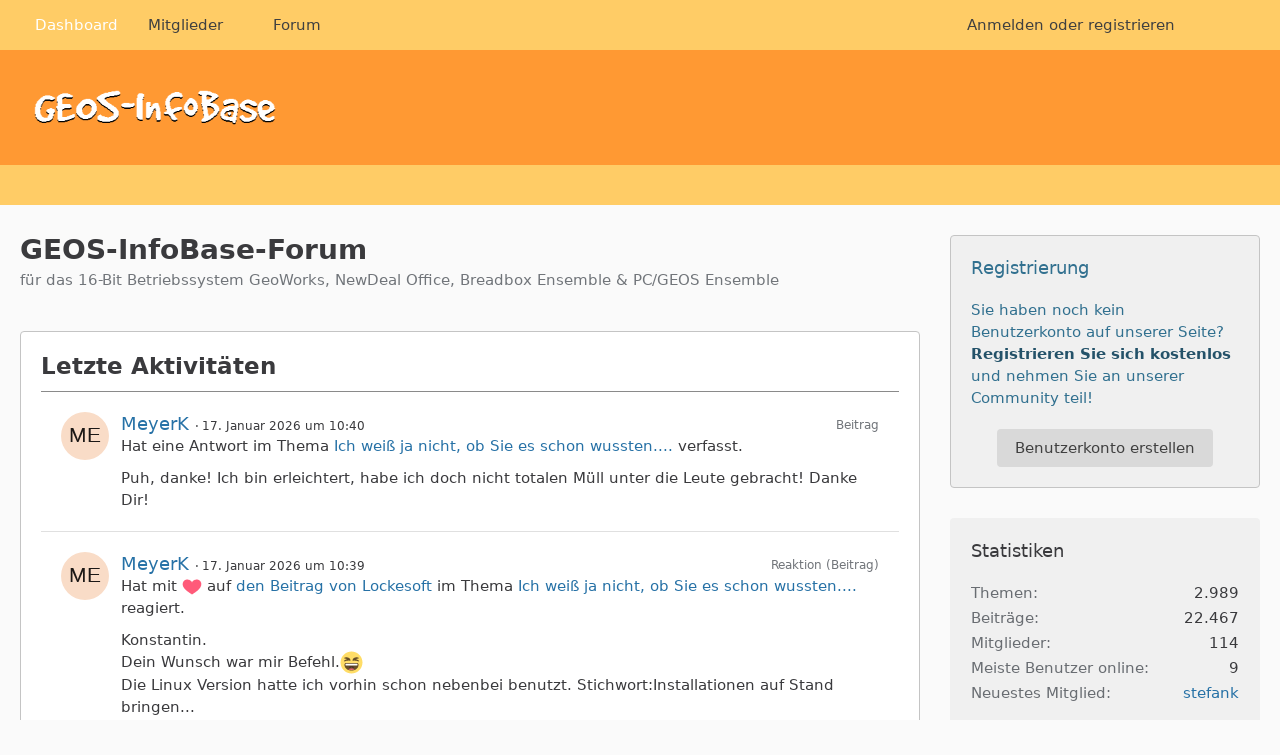

--- FILE ---
content_type: text/html; charset=UTF-8
request_url: https://www.geos-infobase.de/WBB_317/?page=Register&s=4a78b4250ed61a30a9795de4c000f1c77d5ff2ff
body_size: 13517
content:




<!DOCTYPE html>
<html
    dir="ltr"
    lang="de"
    data-color-scheme="light"
>

<head>
	<meta charset="utf-8">
							
	<title>GEOS-InfoBase-Forum</title>
	
	<meta name="viewport" content="width=device-width, initial-scale=1">
<meta name="format-detection" content="telephone=no">
<meta property="og:site_name" content="GEOS-InfoBase-Forum">
<meta property="og:title" content="Dashboard - GEOS-InfoBase-Forum">
<meta property="og:url" content="https://www.geos-infobase.de/WBB_317/">
<meta property="og:type" content="website">

<!-- Stylesheets -->
<link rel="stylesheet" type="text/css" href="https://www.geos-infobase.de/WBB_317/style/style-2.css?m=1745580545">

<meta name="timezone" content="Europe/Berlin">


<script>
	var WCF_PATH = 'https://www.geos-infobase.de/WBB_317/';
	var WSC_API_URL = 'https://www.geos-infobase.de/WBB_317/';
	
	var LANGUAGE_ID = 1;
	var LANGUAGE_USE_INFORMAL_VARIANT = false;
	var TIME_NOW = 1768809086;
	var LAST_UPDATE_TIME = 1745580542;
	var ENABLE_DEBUG_MODE = false;
	var ENABLE_PRODUCTION_DEBUG_MODE = true;
	var ENABLE_DEVELOPER_TOOLS = false;
	var PAGE_TITLE = 'GEOS-InfoBase-Forum';
	
	var REACTION_TYPES = {"1":{"title":"Gef\u00e4llt mir","renderedIcon":"<img\n\tsrc=\"https:\/\/www.geos-infobase.de\/WBB_317\/images\/reaction\/like.svg\"\n\talt=\"Gef\u00e4llt mir\"\n\tclass=\"reactionType\"\n\tdata-reaction-type-id=\"1\"\n>","iconPath":"https:\/\/www.geos-infobase.de\/WBB_317\/images\/reaction\/like.svg","showOrder":1,"reactionTypeID":1,"isAssignable":1},"2":{"title":"Danke","renderedIcon":"<img\n\tsrc=\"https:\/\/www.geos-infobase.de\/WBB_317\/images\/reaction\/thanks.svg\"\n\talt=\"Danke\"\n\tclass=\"reactionType\"\n\tdata-reaction-type-id=\"2\"\n>","iconPath":"https:\/\/www.geos-infobase.de\/WBB_317\/images\/reaction\/thanks.svg","showOrder":2,"reactionTypeID":2,"isAssignable":1},"3":{"title":"Haha","renderedIcon":"<img\n\tsrc=\"https:\/\/www.geos-infobase.de\/WBB_317\/images\/reaction\/haha.svg\"\n\talt=\"Haha\"\n\tclass=\"reactionType\"\n\tdata-reaction-type-id=\"3\"\n>","iconPath":"https:\/\/www.geos-infobase.de\/WBB_317\/images\/reaction\/haha.svg","showOrder":3,"reactionTypeID":3,"isAssignable":1},"4":{"title":"Verwirrend","renderedIcon":"<img\n\tsrc=\"https:\/\/www.geos-infobase.de\/WBB_317\/images\/reaction\/confused.svg\"\n\talt=\"Verwirrend\"\n\tclass=\"reactionType\"\n\tdata-reaction-type-id=\"4\"\n>","iconPath":"https:\/\/www.geos-infobase.de\/WBB_317\/images\/reaction\/confused.svg","showOrder":4,"reactionTypeID":4,"isAssignable":1},"5":{"title":"Traurig","renderedIcon":"<img\n\tsrc=\"https:\/\/www.geos-infobase.de\/WBB_317\/images\/reaction\/sad.svg\"\n\talt=\"Traurig\"\n\tclass=\"reactionType\"\n\tdata-reaction-type-id=\"5\"\n>","iconPath":"https:\/\/www.geos-infobase.de\/WBB_317\/images\/reaction\/sad.svg","showOrder":5,"reactionTypeID":5,"isAssignable":1}};
	
	
	</script>

<script src="https://www.geos-infobase.de/WBB_317/js/WoltLabSuite/WebComponent.min.js?v=1745580542"></script>
<script src="https://www.geos-infobase.de/WBB_317/js/preload/de.preload.js?v=1745580542"></script>

<script src="https://www.geos-infobase.de/WBB_317/js/WoltLabSuite.Core.min.js?v=1745580542"></script>
<script>
requirejs.config({
	baseUrl: 'https://www.geos-infobase.de/WBB_317/js',
	urlArgs: 't=1745580542'
	
});

window.addEventListener('pageshow', function(event) {
	if (event.persisted) {
		window.location.reload();
	}
});

</script>
<script src="https://www.geos-infobase.de/WBB_317/js/WoltLabSuite.Forum.min.js?v=1745580542"></script>
<noscript>
	<style>
		.jsOnly {
			display: none !important;
		}
		
		.noJsOnly {
			display: block !important;
		}
	</style>
</noscript>

<script type="application/ld+json">
{
"@context": "http://schema.org",
"@type": "WebSite",
"url": "https:\/\/www.geos-infobase.de\/WBB_317\/",
"potentialAction": {
"@type": "SearchAction",
"target": "https:\/\/www.geos-infobase.de\/WBB_317\/index.php?search\/&q={search_term_string}",
"query-input": "required name=search_term_string"
}
}
</script>
<link rel="apple-touch-icon" sizes="180x180" href="https://www.geos-infobase.de/WBB_317/images/style-2/apple-touch-icon.png">
<link rel="manifest" href="https://www.geos-infobase.de/WBB_317/images/style-2/manifest.json">
<link rel="icon" type="image/png" sizes="48x48" href="https://www.geos-infobase.de/WBB_317/images/style-2/favicon-48x48.png">
<meta name="msapplication-config" content="https://www.geos-infobase.de/WBB_317/images/style-2/browserconfig.xml">
<meta name="theme-color" content="#ff9933">
<script>
    {
        document.querySelector('meta[name="theme-color"]').content = window.getComputedStyle(document.documentElement).getPropertyValue("--wcfPageThemeColor");
    }
</script>

	
			<link rel="canonical" href="https://www.geos-infobase.de/WBB_317/">
		
					</head>

<body id="tpl_wcf_cms"
	itemscope itemtype="http://schema.org/WebPage" itemid="https://www.geos-infobase.de/WBB_317/"	data-template="cms" data-application="wcf" data-page-id="48" data-page-identifier="com.woltlab.wcf.Dashboard"		class="">

<span id="top"></span>

<div id="pageContainer" class="pageContainer">
	
	
	<div id="pageHeaderContainer" class="pageHeaderContainer">
	<header id="pageHeader" class="pageHeader">
		<div id="pageHeaderPanel" class="pageHeaderPanel">
			<div class="layoutBoundary">
				<div class="box mainMenu" data-box-identifier="com.woltlab.wcf.MainMenu">
			
		
	<div class="boxContent">
		<nav aria-label="Hauptmenü">
	<ol class="boxMenu">
		
		
					<li class="active" data-identifier="com.woltlab.wcf.Dashboard">
				<a href="https://www.geos-infobase.de/WBB_317/" class="boxMenuLink" aria-current="page">
					<span class="boxMenuLinkTitle">Dashboard</span>
														</a>
				
				</li>				
									<li class=" boxMenuHasChildren" data-identifier="com.woltlab.wcf.MembersList">
				<a href="https://www.geos-infobase.de/WBB_317/index.php?members-list/" class="boxMenuLink">
					<span class="boxMenuLinkTitle">Mitglieder</span>
																<fa-icon size="16" name="caret-down" solid></fa-icon>
									</a>
				
				<ol class="boxMenuDepth1">				
									<li class="" data-identifier="com.woltlab.wcf.RecentActivityList">
				<a href="https://www.geos-infobase.de/WBB_317/index.php?recent-activity-list/" class="boxMenuLink">
					<span class="boxMenuLinkTitle">Letzte Aktivitäten</span>
														</a>
				
				</li>				
									<li class="" data-identifier="com.woltlab.wcf.UsersOnlineList">
				<a href="https://www.geos-infobase.de/WBB_317/index.php?users-online-list/" class="boxMenuLink">
					<span class="boxMenuLinkTitle">Benutzer online</span>
														</a>
				
				</li>				
									<li class="" data-identifier="com.woltlab.wcf.Team">
				<a href="https://www.geos-infobase.de/WBB_317/index.php?team/" class="boxMenuLink">
					<span class="boxMenuLinkTitle">Team</span>
														</a>
				
				</li>				
									<li class="" data-identifier="com.woltlab.wcf.UserSearch">
				<a href="https://www.geos-infobase.de/WBB_317/index.php?user-search/" class="boxMenuLink">
					<span class="boxMenuLinkTitle">Mitgliedersuche</span>
														</a>
				
				</li>				
									</ol></li>									<li class="" data-identifier="com.woltlab.wbb.BoardList">
				<a href="https://www.geos-infobase.de/WBB_317/forum/" class="boxMenuLink">
					<span class="boxMenuLinkTitle">Forum</span>
														</a>
				
				</li>				
																	
		
	</ol>
</nav>	</div>
</div><button type="button" class="pageHeaderMenuMobile" aria-expanded="false" aria-label="Menü">
	<span class="pageHeaderMenuMobileInactive">
		<fa-icon size="32" name="bars"></fa-icon>
	</span>
	<span class="pageHeaderMenuMobileActive">
		<fa-icon size="32" name="xmark"></fa-icon>
	</span>
</button>
				
				<nav id="topMenu" class="userPanel">
	<ul class="userPanelItems">
									<li id="pageLanguageContainer">
					</li>
						<li id="userLogin">
				<a
					class="loginLink"
					href="https://www.geos-infobase.de/WBB_317/index.php?login/&amp;url=https%3A%2F%2Fwww.geos-infobase.de%2FWBB_317%2F%3Fpage%3DRegister%26s%3D4a78b4250ed61a30a9795de4c000f1c77d5ff2ff"
					rel="nofollow"
				>Anmelden oder registrieren</a>
			</li>
				
								
							
		<!-- page search -->
		<li>
			<a href="https://www.geos-infobase.de/WBB_317/index.php?search/" id="userPanelSearchButton" class="jsTooltip" title="Suche"><fa-icon size="32" name="magnifying-glass"></fa-icon> <span>Suche</span></a>
		</li>
	</ul>
</nav>
	<a
		href="https://www.geos-infobase.de/WBB_317/index.php?login/&amp;url=https%3A%2F%2Fwww.geos-infobase.de%2FWBB_317%2F%3Fpage%3DRegister%26s%3D4a78b4250ed61a30a9795de4c000f1c77d5ff2ff"
		class="userPanelLoginLink jsTooltip"
		title="Anmelden oder registrieren"
		rel="nofollow"
	>
		<fa-icon size="32" name="arrow-right-to-bracket"></fa-icon>
	</a>
			</div>
		</div>
		
		<div id="pageHeaderFacade" class="pageHeaderFacade">
			<div class="layoutBoundary">
				<div id="pageHeaderLogo" class="pageHeaderLogo">
		
	<a href="https://www.geos-infobase.de/WBB_317/" aria-label="GEOS-InfoBase-Forum">
		<img src="https://www.geos-infobase.de/WBB_317/images/style-2/pageLogo-74335f54.GIF" alt="" class="pageHeaderLogoLarge" height="35" width="256" loading="eager">
		<img src="https://www.geos-infobase.de/WBB_317/images/style-2/pageLogoMobile-7bf4dd9f.PNG" alt="" class="pageHeaderLogoSmall" height="66" width="90" loading="eager">
		
		
	</a>
</div>
				
					


<button type="button" id="pageHeaderSearchMobile" class="pageHeaderSearchMobile" aria-expanded="false" aria-label="Suche">
	<fa-icon size="32" name="magnifying-glass"></fa-icon>
</button>

<div id="pageHeaderSearch" class="pageHeaderSearch">
	<form method="post" action="https://www.geos-infobase.de/WBB_317/index.php?search/">
		<div id="pageHeaderSearchInputContainer" class="pageHeaderSearchInputContainer">
			<div class="pageHeaderSearchType dropdown">
				<a href="#" class="button dropdownToggle" id="pageHeaderSearchTypeSelect">
					<span class="pageHeaderSearchTypeLabel">Alles</span>
					<fa-icon size="16" name="caret-down" solid></fa-icon>
				</a>
				<ul class="dropdownMenu">
					<li><a href="#" data-extended-link="https://www.geos-infobase.de/WBB_317/index.php?search/&amp;extended=1" data-object-type="everywhere">Alles</a></li>
					<li class="dropdownDivider"></li>
					
					
					
																													<li><a href="#" data-extended-link="https://www.geos-infobase.de/WBB_317/index.php?search/&amp;type=com.woltlab.wcf.page&amp;extended=1" data-object-type="com.woltlab.wcf.page">Seiten</a></li>
																																			<li><a href="#" data-extended-link="https://www.geos-infobase.de/WBB_317/index.php?search/&amp;type=com.woltlab.wbb.post&amp;extended=1" data-object-type="com.woltlab.wbb.post">Forum</a></li>
																
					<li class="dropdownDivider"></li>
					<li><a class="pageHeaderSearchExtendedLink" href="https://www.geos-infobase.de/WBB_317/index.php?search/&amp;extended=1">Erweiterte Suche</a></li>
				</ul>
			</div>
			
			<input type="search" name="q" id="pageHeaderSearchInput" class="pageHeaderSearchInput" placeholder="Suchbegriff eingeben" autocomplete="off" value="">
			
			<button type="submit" class="pageHeaderSearchInputButton button" title="Suche">
				<fa-icon size="16" name="magnifying-glass"></fa-icon>
			</button>
			
			<div id="pageHeaderSearchParameters"></div>
			
					</div>
	</form>
</div>

	</div>
		</div>
	</header>
	
	
</div>
	
	
	
	
	
	<div class="pageNavigation">
	<div class="layoutBoundary">
			</div>
</div>
	
	
	
	<section id="main" class="main" role="main">
		<div class="layoutBoundary">
			

						
			<div id="content" class="content content--sidebar-right">
								
																																																									
													<header class="contentHeader">
								<div class="contentHeaderTitle">
									<h1 class="contentTitle">GEOS-InfoBase-Forum</h1>
									<p class="contentHeaderDescription">für das 16-Bit Betriebssystem GeoWorks, NewDeal Office, Breadbox Ensemble &amp; PC/GEOS Ensemble</p>								</div>
								
								
							</header>
																			
				
				
				
				
				

				






<footer class="contentFooter">
	
</footer>

				
				
									<div class="boxesContentBottom">
						<div class="boxContainer">
							<div class="box" data-box-identifier="com.woltlab.wcf.RecentActivity">
			
		
	<div class="boxContent">
		<section class="section sectionContainerList dashboardBoxRecentActivity" id="boxRecentActivity4">
	<header class="sectionHeader">
		<h2 class="sectionTitle">Letzte Aktivitäten</h2>
	</header>
	
			<ul class="containerList recentActivityList"
	    data-last-event-time="1768587116"
	    data-last-event-id="6520"
	    data-filtered-by-followed-users="false"
	    data-user-id="0"
	    data-box-id="4"
	>
				
			<li>
		<div class="box48">
			<a href="https://www.geos-infobase.de/WBB_317/index.php?user/15-meyerk/" aria-hidden="true" tabindex="-1"><img src="[data-uri]" width="48" height="48" alt="" class="userAvatarImage"></a>			
			<div>
				<div class="containerHeadline">
					<h3>
						
						<a href="https://www.geos-infobase.de/WBB_317/index.php?user/15-meyerk/" data-object-id="15" class="userLink">MeyerK</a>						<small class="separatorLeft"><woltlab-core-date-time date="2026-01-17T09:40:10+00:00">17. Januar 2026 um 10:40</woltlab-core-date-time></small>
					</h3>
					<div>Hat eine Antwort im Thema  <a href="https://www.geos-infobase.de/WBB_317/forum/index.php?thread/3157-ich-wei%C3%9F-ja-nicht-ob-sie-es-schon-wussten/&amp;postID=22760#post22760" class="wbbPostLink" data-object-id="22760">Ich weiß ja nicht, ob Sie es schon wussten....</a> verfasst.</div>
					<small class="containerContentType">Beitrag</small>
				</div>
				
									<div class="containerContent htmlContent">Puh, danke! Ich bin erleichtert, habe ich doch nicht totalen Müll unter die Leute gebracht! Danke Dir!</div>
							</div>
		</div>
	</li>
	<li>
		<div class="box48">
			<a href="https://www.geos-infobase.de/WBB_317/index.php?user/15-meyerk/" aria-hidden="true" tabindex="-1"><img src="[data-uri]" width="48" height="48" alt="" class="userAvatarImage"></a>			
			<div>
				<div class="containerHeadline">
					<h3>
						
						<a href="https://www.geos-infobase.de/WBB_317/index.php?user/15-meyerk/" data-object-id="15" class="userLink">MeyerK</a>						<small class="separatorLeft"><woltlab-core-date-time date="2026-01-17T09:39:13+00:00">17. Januar 2026 um 10:39</woltlab-core-date-time></small>
					</h3>
					<div>Hat mit <span title="Gefällt mir" class="jsTooltip"><img
	src="https://www.geos-infobase.de/WBB_317/images/reaction/like.svg"
	alt="Gefällt mir"
	class="reactionType"
	data-reaction-type-id="1"
></span> auf <a href="https://www.geos-infobase.de/WBB_317/forum/index.php?thread/3157-ich-wei%C3%9F-ja-nicht-ob-sie-es-schon-wussten/&amp;postID=22758#post22758" class="wbbPostLink" data-object-id="22758">den Beitrag von <span>Lockesoft</span></a> im Thema  <a href="https://www.geos-infobase.de/WBB_317/forum/index.php?thread/3157-ich-wei%C3%9F-ja-nicht-ob-sie-es-schon-wussten/" class="wbbTopicLink" data-object-id="3157">Ich weiß ja nicht, ob Sie es schon wussten....</a> reagiert.</div>
					<small class="containerContentType">Reaktion (Beitrag)</small>
				</div>
				
									<div class="containerContent htmlContent">Konstantin.<br>Dein Wunsch war mir Befehl.<img src="https://www.geos-infobase.de/WBB_317/images/smilies/emojione/1f606.png" alt=":D" title="biggrin" class="smiley" srcset="https://www.geos-infobase.de/WBB_317/images/smilies/emojione/1f606@2x.png 2x" height="23" width="23" loading="eager" translate="no"><br>Die Linux Version hatte ich vorhin schon nebenbei benutzt. Stichwort:Installationen auf Stand bringen...<br>Klappte problemlos-<br><br>Windows habe ich eben nachgeholt. Habe mir die aktuellen Dateien aus dem Release 251223…</div>
							</div>
		</div>
	</li>
	<li>
		<div class="box48">
			<a href="https://www.geos-infobase.de/WBB_317/index.php?user/15-meyerk/" aria-hidden="true" tabindex="-1"><img src="[data-uri]" width="48" height="48" alt="" class="userAvatarImage"></a>			
			<div>
				<div class="containerHeadline">
					<h3>
						
						<a href="https://www.geos-infobase.de/WBB_317/index.php?user/15-meyerk/" data-object-id="15" class="userLink">MeyerK</a>						<small class="separatorLeft"><woltlab-core-date-time date="2026-01-17T09:37:24+00:00">17. Januar 2026 um 10:37</woltlab-core-date-time></small>
					</h3>
					<div>Hat mit <span title="Traurig" class="jsTooltip"><img
	src="https://www.geos-infobase.de/WBB_317/images/reaction/sad.svg"
	alt="Traurig"
	class="reactionType"
	data-reaction-type-id="5"
></span> auf <a href="https://www.geos-infobase.de/WBB_317/forum/index.php?thread/3157-ich-wei%C3%9F-ja-nicht-ob-sie-es-schon-wussten/&amp;postID=22753#post22753" class="wbbPostLink" data-object-id="22753">den Beitrag von <span>Lockesoft</span></a> im Thema  <a href="https://www.geos-infobase.de/WBB_317/forum/index.php?thread/3157-ich-wei%C3%9F-ja-nicht-ob-sie-es-schon-wussten/" class="wbbTopicLink" data-object-id="3157">Ich weiß ja nicht, ob Sie es schon wussten....</a> reagiert.</div>
					<small class="containerContentType">Reaktion (Beitrag)</small>
				</div>
				
									<div class="containerContent htmlContent">So.<br><br>Die RasPi- Version tut es bei mir nicht. Das heisst, die Downloads funktionieren aber die ensemble.sh (Name mutmasslich😁) wird nicht angelegt, weil das Skript die Basebox-executable nicht finden kann... Die Dateien sind aber anwesend. Dafür fehlt…</div>
							</div>
		</div>
	</li>
	<li>
		<div class="box48">
			<a href="https://www.geos-infobase.de/WBB_317/index.php?user/394-frehwagen/" aria-hidden="true" tabindex="-1"><img src="[data-uri]" width="48" height="48" alt="" class="userAvatarImage"></a>			
			<div>
				<div class="containerHeadline">
					<h3>
						
						<a href="https://www.geos-infobase.de/WBB_317/index.php?user/394-frehwagen/" data-object-id="394" class="userLink">frehwagen</a>						<small class="separatorLeft"><woltlab-core-date-time date="2026-01-16T21:46:24+00:00">16. Januar 2026 um 22:46</woltlab-core-date-time></small>
					</h3>
					<div>Hat mit <span title="Gefällt mir" class="jsTooltip"><img
	src="https://www.geos-infobase.de/WBB_317/images/reaction/like.svg"
	alt="Gefällt mir"
	class="reactionType"
	data-reaction-type-id="1"
></span> auf <a href="https://www.geos-infobase.de/WBB_317/forum/index.php?thread/3157-ich-wei%C3%9F-ja-nicht-ob-sie-es-schon-wussten/&amp;postID=22758#post22758" class="wbbPostLink" data-object-id="22758">den Beitrag von <span>Lockesoft</span></a> im Thema  <a href="https://www.geos-infobase.de/WBB_317/forum/index.php?thread/3157-ich-wei%C3%9F-ja-nicht-ob-sie-es-schon-wussten/" class="wbbTopicLink" data-object-id="3157">Ich weiß ja nicht, ob Sie es schon wussten....</a> reagiert.</div>
					<small class="containerContentType">Reaktion (Beitrag)</small>
				</div>
				
									<div class="containerContent htmlContent">Konstantin.<br>Dein Wunsch war mir Befehl.<img src="https://www.geos-infobase.de/WBB_317/images/smilies/emojione/1f606.png" alt=":D" title="biggrin" class="smiley" srcset="https://www.geos-infobase.de/WBB_317/images/smilies/emojione/1f606@2x.png 2x" height="23" width="23" loading="eager" translate="no"><br>Die Linux Version hatte ich vorhin schon nebenbei benutzt. Stichwort:Installationen auf Stand bringen...<br>Klappte problemlos-<br><br>Windows habe ich eben nachgeholt. Habe mir die aktuellen Dateien aus dem Release 251223…</div>
							</div>
		</div>
	</li>
	<li>
		<div class="box48">
			<a href="https://www.geos-infobase.de/WBB_317/index.php?user/403-lockesoft/" aria-hidden="true" tabindex="-1"><img src="https://www.geos-infobase.de/WBB_317/images/avatars/2e/79-2e05ca756ad1008d36e66656d8a7c266b1283174.webp" width="48" height="48" alt="" class="userAvatarImage" loading="lazy"></a>			
			<div>
				<div class="containerHeadline">
					<h3>
						
						<a href="https://www.geos-infobase.de/WBB_317/index.php?user/403-lockesoft/" data-object-id="403" class="userLink">Lockesoft</a>						<small class="separatorLeft"><woltlab-core-date-time date="2026-01-16T20:37:11+00:00">16. Januar 2026 um 21:37</woltlab-core-date-time></small>
					</h3>
					<div>Hat eine Antwort im Thema  <a href="https://www.geos-infobase.de/WBB_317/forum/index.php?thread/3157-ich-wei%C3%9F-ja-nicht-ob-sie-es-schon-wussten/&amp;postID=22759#post22759" class="wbbPostLink" data-object-id="22759">Ich weiß ja nicht, ob Sie es schon wussten....</a> verfasst.</div>
					<small class="containerContentType">Beitrag</small>
				</div>
				
									<div class="containerContent htmlContent">[…]<br><br>Doch noch ein Nachtrag:<br>Lässt sich auch in beidem starten: <br>Powershell wie auch in der Eingabeaufforderung.</div>
							</div>
		</div>
	</li>
	<li>
		<div class="box48">
			<a href="https://www.geos-infobase.de/WBB_317/index.php?user/403-lockesoft/" aria-hidden="true" tabindex="-1"><img src="https://www.geos-infobase.de/WBB_317/images/avatars/2e/79-2e05ca756ad1008d36e66656d8a7c266b1283174.webp" width="48" height="48" alt="" class="userAvatarImage" loading="lazy"></a>			
			<div>
				<div class="containerHeadline">
					<h3>
						
						<a href="https://www.geos-infobase.de/WBB_317/index.php?user/403-lockesoft/" data-object-id="403" class="userLink">Lockesoft</a>						<small class="separatorLeft"><woltlab-core-date-time date="2026-01-16T20:33:04+00:00">16. Januar 2026 um 21:33</woltlab-core-date-time></small>
					</h3>
					<div>Hat eine Antwort im Thema  <a href="https://www.geos-infobase.de/WBB_317/forum/index.php?thread/3157-ich-wei%C3%9F-ja-nicht-ob-sie-es-schon-wussten/&amp;postID=22758#post22758" class="wbbPostLink" data-object-id="22758">Ich weiß ja nicht, ob Sie es schon wussten....</a> verfasst.</div>
					<small class="containerContentType">Beitrag</small>
				</div>
				
									<div class="containerContent htmlContent">Konstantin.<br>Dein Wunsch war mir Befehl.<img src="https://www.geos-infobase.de/WBB_317/images/smilies/emojione/1f606.png" alt=":D" title="biggrin" class="smiley" srcset="https://www.geos-infobase.de/WBB_317/images/smilies/emojione/1f606@2x.png 2x" height="23" width="23" loading="eager" translate="no"><br>Die Linux Version hatte ich vorhin schon nebenbei benutzt. Stichwort:Installationen auf Stand bringen...<br>Klappte problemlos-<br><br>Windows habe ich eben nachgeholt. Habe mir die aktuellen Dateien aus dem Release 251223…</div>
							</div>
		</div>
	</li>
	<li>
		<div class="box48">
			<a href="https://www.geos-infobase.de/WBB_317/index.php?user/15-meyerk/" aria-hidden="true" tabindex="-1"><img src="[data-uri]" width="48" height="48" alt="" class="userAvatarImage"></a>			
			<div>
				<div class="containerHeadline">
					<h3>
						
						<a href="https://www.geos-infobase.de/WBB_317/index.php?user/15-meyerk/" data-object-id="15" class="userLink">MeyerK</a>						<small class="separatorLeft"><woltlab-core-date-time date="2026-01-16T20:11:31+00:00">16. Januar 2026 um 21:11</woltlab-core-date-time></small>
					</h3>
					<div>Hat eine Antwort im Thema  <a href="https://www.geos-infobase.de/WBB_317/forum/index.php?thread/3157-ich-wei%C3%9F-ja-nicht-ob-sie-es-schon-wussten/&amp;postID=22757#post22757" class="wbbPostLink" data-object-id="22757">Ich weiß ja nicht, ob Sie es schon wussten....</a> verfasst.</div>
					<small class="containerContentType">Beitrag</small>
				</div>
				
									<div class="containerContent htmlContent">Nein, die aktuelle Version ist eine kompilierte GO Anwendung, siehe Posting von vor ein paar Tagen...</div>
							</div>
		</div>
	</li>
	<li>
		<div class="box48">
			<a href="https://www.geos-infobase.de/WBB_317/index.php?user/8-rainer/" aria-hidden="true" tabindex="-1"><img src="https://www.geos-infobase.de/WBB_317/images/avatars/9e/91-9e5b13f061dfd872c095fea443c47e6f1d994bfe.webp" width="48" height="48" alt="" class="userAvatarImage" loading="lazy"></a>			
			<div>
				<div class="containerHeadline">
					<h3>
						
						<a href="https://www.geos-infobase.de/WBB_317/index.php?user/8-rainer/" data-object-id="8" class="userLink">Rainer</a>						<small class="separatorLeft"><woltlab-core-date-time date="2026-01-16T19:18:56+00:00">16. Januar 2026 um 20:18</woltlab-core-date-time></small>
					</h3>
					<div>Hat eine Antwort im Thema  <a href="https://www.geos-infobase.de/WBB_317/forum/index.php?thread/3157-ich-wei%C3%9F-ja-nicht-ob-sie-es-schon-wussten/&amp;postID=22756#post22756" class="wbbPostLink" data-object-id="22756">Ich weiß ja nicht, ob Sie es schon wussten....</a> verfasst.</div>
					<small class="containerContentType">Beitrag</small>
				</div>
				
									<div class="containerContent htmlContent">[…]<br><br>Ist geoget nicht ein powershell script? (hab leider den Kopf zu voll um mich damit zu beschäftigen) - Wenn ja, hilft vielleicht das Herunterladen der neuesten Powershell-Version?</div>
							</div>
		</div>
	</li>
	<li>
		<div class="box48">
			<a href="https://www.geos-infobase.de/WBB_317/index.php?user/15-meyerk/" aria-hidden="true" tabindex="-1"><img src="[data-uri]" width="48" height="48" alt="" class="userAvatarImage"></a>			
			<div>
				<div class="containerHeadline">
					<h3>
						
						<a href="https://www.geos-infobase.de/WBB_317/index.php?user/15-meyerk/" data-object-id="15" class="userLink">MeyerK</a>						<small class="separatorLeft"><woltlab-core-date-time date="2026-01-16T18:13:53+00:00">16. Januar 2026 um 19:13</woltlab-core-date-time></small>
					</h3>
					<div>Hat eine Antwort im Thema  <a href="https://www.geos-infobase.de/WBB_317/forum/index.php?thread/3157-ich-wei%C3%9F-ja-nicht-ob-sie-es-schon-wussten/&amp;postID=22755#post22755" class="wbbPostLink" data-object-id="22755">Ich weiß ja nicht, ob Sie es schon wussten....</a> verfasst.</div>
					<small class="containerContentType">Beitrag</small>
				</div>
				
									<div class="containerContent htmlContent">[…]<br><br>Kannst du die anderen Versionen (Linux oder Windows) nochmal probieren? Vielleicht geht ja irgendwas nicht mehr seit dem Merge...?</div>
							</div>
		</div>
	</li>
	<li>
		<div class="box48">
			<a href="https://www.geos-infobase.de/WBB_317/index.php?user/2-achim/" aria-hidden="true" tabindex="-1"><img src="https://www.geos-infobase.de/WBB_317/images/avatars/c9/61-c92d43a1cb005f8aba6fbb7f5dbfe1358a03c881.gif" width="48" height="48" alt="" class="userAvatarImage" loading="lazy"></a>			
			<div>
				<div class="containerHeadline">
					<h3>
						
						<a href="https://www.geos-infobase.de/WBB_317/index.php?user/2-achim/" data-object-id="2" class="userLink">Achim</a>						<small class="separatorLeft"><woltlab-core-date-time date="2026-01-16T18:11:56+00:00">16. Januar 2026 um 19:11</woltlab-core-date-time></small>
					</h3>
					<div>Hat eine Antwort im Thema  <a href="https://www.geos-infobase.de/WBB_317/forum/index.php?thread/3157-ich-wei%C3%9F-ja-nicht-ob-sie-es-schon-wussten/&amp;postID=22754#post22754" class="wbbPostLink" data-object-id="22754">Ich weiß ja nicht, ob Sie es schon wussten....</a> verfasst.</div>
					<small class="containerContentType">Beitrag</small>
				</div>
				
									<div class="containerContent htmlContent">Ich klinke mich hier jetzt aus, die Windows-Schiene funktioniert einfach nicht. <img src="https://www.geos-infobase.de/WBB_317/images/smilies/emojione/2639.png" alt=":(" title="sad" class="smiley" srcset="https://www.geos-infobase.de/WBB_317/images/smilies/emojione/2639@2x.png 2x" height="23" width="23" loading="eager" translate="no"></div>
							</div>
		</div>
	</li>
	</ul>
</section>

</div>
</div>																	<section class="box" data-box-identifier="com.woltlab.wbb.UnreadThreads">
			
			<h2 class="boxTitle">
							Ungelesene Themen					</h2>
		
	<div class="boxContent">
		<section class="tabularBox messageGroupList wbbThreadList">
	<ol class="tabularList">
		<li class="tabularListRow tabularListRowHead">
			<ol class="tabularListColumns">
				<li class="columnSubject">Thema</li>
				<li class="columnStats">Antworten</li>
				<li class="columnLastPost">Letzte Antwort</li>
				
				
			</ol>
		</li>
		
				
	<li class="tabularListRow">
		<ol
			id="thread3157"
			class="tabularListColumns messageGroup wbbThread jsClipboardObject new"
			data-thread-id="3157" data-element-id="3157" data-is-closed="0" data-is-deleted="0"
			data-is-sticky="0" data-is-disabled="0" data-is-announcement="0"
						data-is-link="0"
		>
									<li class="columnIcon columnAvatar">
				<div>
					<p title="Thema durch Doppelklick als gelesen markieren"><img src="[data-uri]" width="48" height="48" alt="" class="userAvatarImage"></p>
					
								
																																							
					
				</div>
			</li>
							<li class="columnSubject">
					
					
					<h3>
						
						
																					<a href="https://www.geos-infobase.de/WBB_317/forum/index.php?thread/3157-ich-wei%C3%9F-ja-nicht-ob-sie-es-schon-wussten/" class="messageGroupLink wbbTopicLink" data-object-id="3157">Ich weiß ja nicht, ob Sie es schon wussten....</a>
																			
													<span class="badge messageGroupCounterMobile">23</span>
											</h3>
					
					<aside class="statusDisplay" role="presentation">
						<ul class="inlineList statusIcons">
							<li>			<span class="topReactionShort jsTooltip" title="Gefällt mir × 5">
			<img
	src="https://www.geos-infobase.de/WBB_317/images/reaction/like.svg"
	alt="Gefällt mir"
	class="reactionType"
	data-reaction-type-id="1"
>			<span class="reactionCount">5</span>
		</span>
	</li>																																										
														
							
							
							<li><a href="https://www.geos-infobase.de/WBB_317/forum/index.php?board/3-pc-geos/&amp;languageID=1" class="jsTooltip" title="Themen mit der Sprache „Deutsch“"><img src="https://www.geos-infobase.de/WBB_317/icon/flag/de.svg" alt="" class="iconFlag"></a></li>						</ul>
					</aside>
					
					<ul class="inlineList dotSeparated small messageGroupInfo">
						<li class="messageGroupAuthor"><a href="https://www.geos-infobase.de/WBB_317/index.php?user/15-meyerk/" data-object-id="15" class="userLink">MeyerK</a></li>
						<li class="messageGroupTime"><woltlab-core-date-time date="2026-01-14T09:02:25+00:00">14. Januar 2026 um 10:02</woltlab-core-date-time></li>
												<li class="wbbThreadBoardLink"><a href="https://www.geos-infobase.de/WBB_317/forum/index.php?board/3-pc-geos/">PC/GEOS</a></li>						
					</ul>
					
					<ul class="messageGroupInfoMobile">
						<li class="messageGroupAuthorMobile">MeyerK</li>
						<li class="messageGroupLastPostTimeMobile"><woltlab-core-date-time date="2026-01-17T09:40:10+00:00">17. Januar 2026 um 10:40</woltlab-core-date-time></li>
					</ul>
					
										
					
				</li>
				<li class="columnStats">
											<dl class="plain statsDataList">
							<dt>Antworten</dt>
							<dd>23</dd>
						</dl>
						<dl class="plain statsDataList">
							<dt>Zugriffe</dt>
							<dd>578</dd>
						</dl>

						<div class="messageGroupListStatsSimple">
															<span aria-label="Antworten">
									<fa-icon size="16" name="comment"></fa-icon>
								</span>
								23													</div>
									</li>
				
				<li class="columnLastPost">
											<div class="box32">
							<a href="https://www.geos-infobase.de/WBB_317/forum/index.php?thread/3157-ich-wei%C3%9F-ja-nicht-ob-sie-es-schon-wussten/&amp;action=lastPost" class="jsTooltip" title="Zum letzten Beitrag springen"><img src="[data-uri]" width="32" height="32" alt="" class="userAvatarImage"></a>
							
							<div>
								<p>
									<a href="https://www.geos-infobase.de/WBB_317/index.php?user/15-meyerk/" data-object-id="15" class="userLink">MeyerK</a>								</p>
								<small><woltlab-core-date-time date="2026-01-17T09:40:10+00:00">17. Januar 2026 um 10:40</woltlab-core-date-time></small>
							</div>
						</div>
									</li>
						
			
		</ol>
	</li>
	<li class="tabularListRow">
		<ol
			id="thread3156"
			class="tabularListColumns messageGroup wbbThread jsClipboardObject new"
			data-thread-id="3156" data-element-id="3156" data-is-closed="0" data-is-deleted="0"
			data-is-sticky="0" data-is-disabled="0" data-is-announcement="0"
						data-is-link="0"
		>
									<li class="columnIcon columnAvatar">
				<div>
					<p title="Thema durch Doppelklick als gelesen markieren"><img src="[data-uri]" width="48" height="48" alt="" class="userAvatarImage"></p>
					
								
																																							
					
				</div>
			</li>
							<li class="columnSubject">
					
					
					<h3>
						
						
																					<a href="https://www.geos-infobase.de/WBB_317/forum/index.php?thread/3156-matin-vogel-symbole/" class="messageGroupLink wbbTopicLink" data-object-id="3156">Matin Vogel Symbole</a>
																			
													<span class="badge messageGroupCounterMobile">8</span>
											</h3>
					
					<aside class="statusDisplay" role="presentation">
						<ul class="inlineList statusIcons">
																																											<li>
									<span class="jsTooltip" title="Dieses Thema enthält eine Umfrage.">
										<fa-icon size="16" name="chart-bar"></fa-icon>
									</span>
								</li>
																						<li>
									<span class="jsTooltip" title="Dieses Thema enthält 3 Dateianhänge.">
										<fa-icon size="16" name="paperclip"></fa-icon>
									</span>
								</li>
														
														
							
							
							<li><a href="https://www.geos-infobase.de/WBB_317/forum/index.php?board/3-pc-geos/&amp;languageID=1" class="jsTooltip" title="Themen mit der Sprache „Deutsch“"><img src="https://www.geos-infobase.de/WBB_317/icon/flag/de.svg" alt="" class="iconFlag"></a></li>						</ul>
					</aside>
					
					<ul class="inlineList dotSeparated small messageGroupInfo">
						<li class="messageGroupAuthor"><a href="https://www.geos-infobase.de/WBB_317/index.php?user/116-nschu/" data-object-id="116" class="userLink">nschu</a></li>
						<li class="messageGroupTime"><woltlab-core-date-time date="2026-01-12T10:33:42+00:00">12. Januar 2026 um 11:33</woltlab-core-date-time></li>
												<li class="wbbThreadBoardLink"><a href="https://www.geos-infobase.de/WBB_317/forum/index.php?board/3-pc-geos/">PC/GEOS</a></li>						
					</ul>
					
					<ul class="messageGroupInfoMobile">
						<li class="messageGroupAuthorMobile">nschu</li>
						<li class="messageGroupLastPostTimeMobile"><woltlab-core-date-time date="2026-01-15T15:28:18+00:00">15. Januar 2026 um 16:28</woltlab-core-date-time></li>
					</ul>
					
										
					
				</li>
				<li class="columnStats">
											<dl class="plain statsDataList">
							<dt>Antworten</dt>
							<dd>8</dd>
						</dl>
						<dl class="plain statsDataList">
							<dt>Zugriffe</dt>
							<dd>326</dd>
						</dl>

						<div class="messageGroupListStatsSimple">
															<span aria-label="Antworten">
									<fa-icon size="16" name="comment"></fa-icon>
								</span>
								8													</div>
									</li>
				
				<li class="columnLastPost">
											<div class="box32">
							<a href="https://www.geos-infobase.de/WBB_317/forum/index.php?thread/3156-matin-vogel-symbole/&amp;action=lastPost" class="jsTooltip" title="Zum letzten Beitrag springen"><img src="[data-uri]" width="32" height="32" alt="" class="userAvatarImage"></a>
							
							<div>
								<p>
									<a href="https://www.geos-infobase.de/WBB_317/index.php?user/116-nschu/" data-object-id="116" class="userLink">nschu</a>								</p>
								<small><woltlab-core-date-time date="2026-01-15T15:28:18+00:00">15. Januar 2026 um 16:28</woltlab-core-date-time></small>
							</div>
						</div>
									</li>
						
			
		</ol>
	</li>
	<li class="tabularListRow">
		<ol
			id="thread3151"
			class="tabularListColumns messageGroup wbbThread jsClipboardObject new"
			data-thread-id="3151" data-element-id="3151" data-is-closed="0" data-is-deleted="0"
			data-is-sticky="0" data-is-disabled="0" data-is-announcement="0"
						data-is-link="0"
		>
									<li class="columnIcon columnAvatar">
				<div>
					<p title="Thema durch Doppelklick als gelesen markieren"><img src="https://www.geos-infobase.de/WBB_317/images/avatars/c9/61-c92d43a1cb005f8aba6fbb7f5dbfe1358a03c881.gif" width="48" height="48" alt="" class="userAvatarImage" loading="lazy"></p>
					
								
																																							
					
				</div>
			</li>
							<li class="columnSubject">
					
					
					<h3>
						
						
																					<a href="https://www.geos-infobase.de/WBB_317/forum/index.php?thread/3151-bookreader-b%C3%BCcher/" class="messageGroupLink wbbTopicLink" data-object-id="3151">Bookreader-Bücher</a>
																			
													<span class="badge messageGroupCounterMobile">28</span>
											</h3>
					
					<aside class="statusDisplay" role="presentation">
						<ul class="inlineList statusIcons">
							<li>			<span class="topReactionShort jsTooltip" title="Gefällt mir × 1">
			<img
	src="https://www.geos-infobase.de/WBB_317/images/reaction/like.svg"
	alt="Gefällt mir"
	class="reactionType"
	data-reaction-type-id="1"
>			<span class="reactionCount">1</span>
		</span>
	</li>																																											<li>
									<span class="jsTooltip" title="Dieses Thema enthält 2 Dateianhänge.">
										<fa-icon size="16" name="paperclip"></fa-icon>
									</span>
								</li>
														
														
							
							
							<li><a href="https://www.geos-infobase.de/WBB_317/forum/index.php?board/3-pc-geos/&amp;languageID=1" class="jsTooltip" title="Themen mit der Sprache „Deutsch“"><img src="https://www.geos-infobase.de/WBB_317/icon/flag/de.svg" alt="" class="iconFlag"></a></li>						</ul>
					</aside>
					
					<ul class="inlineList dotSeparated small messageGroupInfo">
						<li class="messageGroupAuthor"><a href="https://www.geos-infobase.de/WBB_317/index.php?user/2-achim/" data-object-id="2" class="userLink">Achim</a></li>
						<li class="messageGroupTime"><woltlab-core-date-time date="2025-12-22T08:54:27+00:00">22. Dezember 2025 um 09:54</woltlab-core-date-time></li>
												<li class="wbbThreadBoardLink"><a href="https://www.geos-infobase.de/WBB_317/forum/index.php?board/3-pc-geos/">PC/GEOS</a></li>						
					</ul>
					
					<ul class="messageGroupInfoMobile">
						<li class="messageGroupAuthorMobile">Achim</li>
						<li class="messageGroupLastPostTimeMobile"><woltlab-core-date-time date="2026-01-14T09:58:54+00:00">14. Januar 2026 um 10:58</woltlab-core-date-time></li>
					</ul>
					
										
					
				</li>
				<li class="columnStats">
											<dl class="plain statsDataList">
							<dt>Antworten</dt>
							<dd>28</dd>
						</dl>
						<dl class="plain statsDataList">
							<dt>Zugriffe</dt>
							<dd>1,6k</dd>
						</dl>

						<div class="messageGroupListStatsSimple">
															<span aria-label="Antworten">
									<fa-icon size="16" name="comment"></fa-icon>
								</span>
								28													</div>
									</li>
				
				<li class="columnLastPost">
											<div class="box32">
							<a href="https://www.geos-infobase.de/WBB_317/forum/index.php?thread/3151-bookreader-b%C3%BCcher/&amp;action=lastPost" class="jsTooltip" title="Zum letzten Beitrag springen"><img src="https://www.geos-infobase.de/WBB_317/images/avatars/70/63-702e8b18ab68a83c7c56c94361940fdf2719b86f.webp" width="32" height="32" alt="" class="userAvatarImage" loading="lazy"></a>
							
							<div>
								<p>
									<a href="https://www.geos-infobase.de/WBB_317/index.php?user/11-geos-tiger/" data-object-id="11" class="userLink">Geos-Tiger</a>								</p>
								<small><woltlab-core-date-time date="2026-01-14T09:58:54+00:00">14. Januar 2026 um 10:58</woltlab-core-date-time></small>
							</div>
						</div>
									</li>
						
			
		</ol>
	</li>
	<li class="tabularListRow">
		<ol
			id="thread3155"
			class="tabularListColumns messageGroup wbbThread jsClipboardObject new"
			data-thread-id="3155" data-element-id="3155" data-is-closed="0" data-is-deleted="0"
			data-is-sticky="0" data-is-disabled="0" data-is-announcement="0"
						data-is-link="0"
		>
									<li class="columnIcon columnAvatar">
				<div>
					<p title="Thema durch Doppelklick als gelesen markieren"><img src="https://www.geos-infobase.de/WBB_317/images/avatars/e8/88-e825eb7c397c9a0d2bbe4c42d2a6cf487de6d176.webp" width="48" height="48" alt="" class="userAvatarImage" loading="lazy"></p>
					
								
																																							
					
				</div>
			</li>
							<li class="columnSubject">
					
					
					<h3>
						
						
																					<a href="https://www.geos-infobase.de/WBB_317/forum/index.php?thread/3155-kleines-jpg-problem/" class="messageGroupLink wbbTopicLink" data-object-id="3155">Kleines JPG-Problem?</a>
																			
													<span class="badge messageGroupCounterMobile">18</span>
											</h3>
					
					<aside class="statusDisplay" role="presentation">
						<ul class="inlineList statusIcons">
																																																		<li>
									<span class="jsTooltip" title="Dieses Thema enthält 4 Dateianhänge.">
										<fa-icon size="16" name="paperclip"></fa-icon>
									</span>
								</li>
														
														
							
							
							<li><a href="https://www.geos-infobase.de/WBB_317/forum/index.php?board/3-pc-geos/&amp;languageID=1" class="jsTooltip" title="Themen mit der Sprache „Deutsch“"><img src="https://www.geos-infobase.de/WBB_317/icon/flag/de.svg" alt="" class="iconFlag"></a></li>						</ul>
					</aside>
					
					<ul class="inlineList dotSeparated small messageGroupInfo">
						<li class="messageGroupAuthor"><a href="https://www.geos-infobase.de/WBB_317/index.php?user/74-m%C3%BCtze/" data-object-id="74" class="userLink">Mütze</a></li>
						<li class="messageGroupTime"><woltlab-core-date-time date="2026-01-01T12:21:11+00:00">1. Januar 2026 um 13:21</woltlab-core-date-time></li>
												<li class="wbbThreadBoardLink"><a href="https://www.geos-infobase.de/WBB_317/forum/index.php?board/3-pc-geos/">PC/GEOS</a></li>						
					</ul>
					
					<ul class="messageGroupInfoMobile">
						<li class="messageGroupAuthorMobile">Mütze</li>
						<li class="messageGroupLastPostTimeMobile"><woltlab-core-date-time date="2026-01-06T09:17:12+00:00">6. Januar 2026 um 10:17</woltlab-core-date-time></li>
					</ul>
					
										
					
				</li>
				<li class="columnStats">
											<dl class="plain statsDataList">
							<dt>Antworten</dt>
							<dd>18</dd>
						</dl>
						<dl class="plain statsDataList">
							<dt>Zugriffe</dt>
							<dd>951</dd>
						</dl>

						<div class="messageGroupListStatsSimple">
															<span aria-label="Antworten">
									<fa-icon size="16" name="comment"></fa-icon>
								</span>
								18													</div>
									</li>
				
				<li class="columnLastPost">
											<div class="box32">
							<a href="https://www.geos-infobase.de/WBB_317/forum/index.php?thread/3155-kleines-jpg-problem/&amp;action=lastPost" class="jsTooltip" title="Zum letzten Beitrag springen"><img src="https://www.geos-infobase.de/WBB_317/images/avatars/c9/61-c92d43a1cb005f8aba6fbb7f5dbfe1358a03c881.gif" width="32" height="32" alt="" class="userAvatarImage" loading="lazy"></a>
							
							<div>
								<p>
									<a href="https://www.geos-infobase.de/WBB_317/index.php?user/2-achim/" data-object-id="2" class="userLink">Achim</a>								</p>
								<small><woltlab-core-date-time date="2026-01-06T09:17:12+00:00">6. Januar 2026 um 10:17</woltlab-core-date-time></small>
							</div>
						</div>
									</li>
						
			
		</ol>
	</li>
	<li class="tabularListRow">
		<ol
			id="thread3154"
			class="tabularListColumns messageGroup wbbThread jsClipboardObject new"
			data-thread-id="3154" data-element-id="3154" data-is-closed="0" data-is-deleted="0"
			data-is-sticky="0" data-is-disabled="0" data-is-announcement="0"
						data-is-link="0"
		>
									<li class="columnIcon columnAvatar">
				<div>
					<p title="Thema durch Doppelklick als gelesen markieren"><img src="[data-uri]" width="48" height="48" alt="" class="userAvatarImage"></p>
					
								
																																							
					
				</div>
			</li>
							<li class="columnSubject">
					
					
					<h3>
						
						
																					<a href="https://www.geos-infobase.de/WBB_317/forum/index.php?thread/3154-das-haus-vom-nikolaus/" class="messageGroupLink wbbTopicLink" data-object-id="3154">Das Haus vom Nikolaus</a>
																			
													<span class="badge messageGroupCounterMobile">5</span>
											</h3>
					
					<aside class="statusDisplay" role="presentation">
						<ul class="inlineList statusIcons">
																																																		<li>
									<span class="jsTooltip" title="Dieses Thema enthält 4 Dateianhänge.">
										<fa-icon size="16" name="paperclip"></fa-icon>
									</span>
								</li>
														
														
							
							
							<li><a href="https://www.geos-infobase.de/WBB_317/forum/index.php?board/3-pc-geos/&amp;languageID=1" class="jsTooltip" title="Themen mit der Sprache „Deutsch“"><img src="https://www.geos-infobase.de/WBB_317/icon/flag/de.svg" alt="" class="iconFlag"></a></li>						</ul>
					</aside>
					
					<ul class="inlineList dotSeparated small messageGroupInfo">
						<li class="messageGroupAuthor"><a href="https://www.geos-infobase.de/WBB_317/index.php?user/44-wilfried/" data-object-id="44" class="userLink">Wilfried</a></li>
						<li class="messageGroupTime"><woltlab-core-date-time date="2025-12-31T10:16:23+00:00">31. Dezember 2025 um 11:16</woltlab-core-date-time></li>
												<li class="wbbThreadBoardLink"><a href="https://www.geos-infobase.de/WBB_317/forum/index.php?board/3-pc-geos/">PC/GEOS</a></li>						
					</ul>
					
					<ul class="messageGroupInfoMobile">
						<li class="messageGroupAuthorMobile">Wilfried</li>
						<li class="messageGroupLastPostTimeMobile"><woltlab-core-date-time date="2026-01-02T18:19:46+00:00">2. Januar 2026 um 19:19</woltlab-core-date-time></li>
					</ul>
					
										
					
				</li>
				<li class="columnStats">
											<dl class="plain statsDataList">
							<dt>Antworten</dt>
							<dd>5</dd>
						</dl>
						<dl class="plain statsDataList">
							<dt>Zugriffe</dt>
							<dd>358</dd>
						</dl>

						<div class="messageGroupListStatsSimple">
															<span aria-label="Antworten">
									<fa-icon size="16" name="comment"></fa-icon>
								</span>
								5													</div>
									</li>
				
				<li class="columnLastPost">
											<div class="box32">
							<a href="https://www.geos-infobase.de/WBB_317/forum/index.php?thread/3154-das-haus-vom-nikolaus/&amp;action=lastPost" class="jsTooltip" title="Zum letzten Beitrag springen"><img src="[data-uri]" width="32" height="32" alt="" class="userAvatarImage"></a>
							
							<div>
								<p>
									<a href="https://www.geos-infobase.de/WBB_317/index.php?user/44-wilfried/" data-object-id="44" class="userLink">Wilfried</a>								</p>
								<small><woltlab-core-date-time date="2026-01-02T18:19:46+00:00">2. Januar 2026 um 19:19</woltlab-core-date-time></small>
							</div>
						</div>
									</li>
						
			
		</ol>
	</li>
	</ol>
</section>

</div>
</section>
						</div>
					</div>
				
				
							</div>
			
							<aside class="sidebar boxesSidebarRight" aria-label="Rechte Seitenleiste">
					<div class="boxContainer">
						<section class="box boxInfo" data-box-identifier="com.woltlab.wcf.RegisterButton">
			
			<h2 class="boxTitle">
							Registrierung					</h2>
		
	<div class="boxContent">
		<p>Sie haben noch kein Benutzerkonto auf unserer Seite? <a href="https://www.geos-infobase.de/WBB_317/index.php?register/">Registrieren Sie sich kostenlos</a> und nehmen Sie an unserer Community teil!</p>

<div class="formSubmit">
	<a
		href="https://www.geos-infobase.de/WBB_317/index.php?register/"
		class="button buttonPrimary"
	>Benutzerkonto erstellen</a>
</div>
	</div>
</section>																											<section class="box" data-box-identifier="com.woltlab.wcf.Statistics">
			
			<h2 class="boxTitle">
							Statistiken					</h2>
		
	<div class="boxContent">
		<dl class="plain dataList">
		<dt>Themen</dt>
	<dd>2.989</dd>
	<dt>Beiträge</dt>
	<dd>22.467</dd>
	
	<dt>Mitglieder</dt>
	<dd>114</dd>
	
			<dt>Meiste Benutzer online</dt>
		<dd title="8. Januar 2024 um 20:12" class="jsTooltip">9</dd>
		
			<dt>Neuestes Mitglied</dt>
		<dd><a href="https://www.geos-infobase.de/WBB_317/index.php?user/427-stefank/" data-object-id="427" class="userLink">stefank</a></dd>
	</dl>	</div>
</section>									<section class="box" data-box-identifier="com.woltlab.wbb.LatestPosts">
			
			<h2 class="boxTitle">
							Letzte Beiträge					</h2>
		
	<div class="boxContent">
		<ul class="sidebarItemList wbbSidebarThreadList">
										<li class="box24 sidebarItem new">
			<a href="https://www.geos-infobase.de/WBB_317/forum/index.php?thread/3157-ich-wei%C3%9F-ja-nicht-ob-sie-es-schon-wussten/&amp;action=lastPost" aria-hidden="true" tabindex="-1"><img src="[data-uri]" width="24" height="24" alt="" class="userAvatarImage"></a>
			
			<div class="sidebarItemTitle">
				<h3><a href="https://www.geos-infobase.de/WBB_317/forum/index.php?thread/3157-ich-wei%C3%9F-ja-nicht-ob-sie-es-schon-wussten/&amp;action=lastPost"  class="wbbTopicLink" data-object-id="3157" data-sort-order="DESC">Ich weiß ja nicht, ob Sie es schon wussten....</a></h3>
													<small><a href="https://www.geos-infobase.de/WBB_317/index.php?user/15-meyerk/" data-object-id="15" tabindex="-1" class="userLink">MeyerK</a> <span class="separatorLeft"><woltlab-core-date-time date="2026-01-17T09:40:10+00:00">17. Januar 2026 um 10:40</woltlab-core-date-time></span></small>
							</div>
		</li>
										<li class="box24 sidebarItem new">
			<a href="https://www.geos-infobase.de/WBB_317/forum/index.php?thread/3156-matin-vogel-symbole/&amp;action=lastPost" aria-hidden="true" tabindex="-1"><img src="[data-uri]" width="24" height="24" alt="" class="userAvatarImage"></a>
			
			<div class="sidebarItemTitle">
				<h3><a href="https://www.geos-infobase.de/WBB_317/forum/index.php?thread/3156-matin-vogel-symbole/&amp;action=lastPost"  class="wbbTopicLink" data-object-id="3156" data-sort-order="DESC">Matin Vogel Symbole</a></h3>
													<small><a href="https://www.geos-infobase.de/WBB_317/index.php?user/116-nschu/" data-object-id="116" tabindex="-1" class="userLink">nschu</a> <span class="separatorLeft"><woltlab-core-date-time date="2026-01-15T15:28:18+00:00">15. Januar 2026 um 16:28</woltlab-core-date-time></span></small>
							</div>
		</li>
										<li class="box24 sidebarItem new">
			<a href="https://www.geos-infobase.de/WBB_317/forum/index.php?thread/3151-bookreader-b%C3%BCcher/&amp;action=lastPost" aria-hidden="true" tabindex="-1"><img src="https://www.geos-infobase.de/WBB_317/images/avatars/70/63-702e8b18ab68a83c7c56c94361940fdf2719b86f.webp" width="24" height="24" alt="" class="userAvatarImage" loading="lazy"></a>
			
			<div class="sidebarItemTitle">
				<h3><a href="https://www.geos-infobase.de/WBB_317/forum/index.php?thread/3151-bookreader-b%C3%BCcher/&amp;action=lastPost"  class="wbbTopicLink" data-object-id="3151" data-sort-order="DESC">Bookreader-Bücher</a></h3>
													<small><a href="https://www.geos-infobase.de/WBB_317/index.php?user/11-geos-tiger/" data-object-id="11" tabindex="-1" class="userLink">Geos-Tiger</a> <span class="separatorLeft"><woltlab-core-date-time date="2026-01-14T09:58:54+00:00">14. Januar 2026 um 10:58</woltlab-core-date-time></span></small>
							</div>
		</li>
										<li class="box24 sidebarItem new">
			<a href="https://www.geos-infobase.de/WBB_317/forum/index.php?thread/3155-kleines-jpg-problem/&amp;action=lastPost" aria-hidden="true" tabindex="-1"><img src="https://www.geos-infobase.de/WBB_317/images/avatars/c9/61-c92d43a1cb005f8aba6fbb7f5dbfe1358a03c881.gif" width="24" height="24" alt="" class="userAvatarImage" loading="lazy"></a>
			
			<div class="sidebarItemTitle">
				<h3><a href="https://www.geos-infobase.de/WBB_317/forum/index.php?thread/3155-kleines-jpg-problem/&amp;action=lastPost"  class="wbbTopicLink" data-object-id="3155" data-sort-order="DESC">Kleines JPG-Problem?</a></h3>
													<small><a href="https://www.geos-infobase.de/WBB_317/index.php?user/2-achim/" data-object-id="2" tabindex="-1" class="userLink">Achim</a> <span class="separatorLeft"><woltlab-core-date-time date="2026-01-06T09:17:12+00:00">6. Januar 2026 um 10:17</woltlab-core-date-time></span></small>
							</div>
		</li>
										<li class="box24 sidebarItem new">
			<a href="https://www.geos-infobase.de/WBB_317/forum/index.php?thread/3154-das-haus-vom-nikolaus/&amp;action=lastPost" aria-hidden="true" tabindex="-1"><img src="[data-uri]" width="24" height="24" alt="" class="userAvatarImage"></a>
			
			<div class="sidebarItemTitle">
				<h3><a href="https://www.geos-infobase.de/WBB_317/forum/index.php?thread/3154-das-haus-vom-nikolaus/&amp;action=lastPost"  class="wbbTopicLink" data-object-id="3154" data-sort-order="DESC">Das Haus vom Nikolaus</a></h3>
													<small><a href="https://www.geos-infobase.de/WBB_317/index.php?user/44-wilfried/" data-object-id="44" tabindex="-1" class="userLink">Wilfried</a> <span class="separatorLeft"><woltlab-core-date-time date="2026-01-02T18:19:46+00:00">2. Januar 2026 um 19:19</woltlab-core-date-time></span></small>
							</div>
		</li>
	</ul>	</div>
</section>
					</div>
				</aside>
			
		</div>
	</section>
	
	
	
	
	
	<footer id="pageFooter" class="pageFooter">
		
					
			<div class="boxesFooter">
			<div class="layoutBoundary">
													<div class="boxContainer">
						<div class="box" data-box-identifier="com.woltlab.wcf.FooterMenu">
			
		
	<div class="boxContent">
		<nav aria-label="Footer-Menü">
	<ol class="boxMenu">
		
		
					<li class="" data-identifier="com.woltlab.wcf.PrivacyPolicy">
				<a href="https://www.geos-infobase.de/WBB_317/index.php?datenschutzerklaerung/" class="boxMenuLink">
					<span class="boxMenuLinkTitle">Datenschutzerklärung</span>
														</a>
				
				</li>				
									<li class="" data-identifier="com.woltlab.wcf.Contact">
				<a href="https://www.geos-infobase.de/WBB_317/index.php?contact/" class="boxMenuLink">
					<span class="boxMenuLinkTitle">Kontakt</span>
														</a>
				
				</li>				
																	
		
	</ol>
</nav>	</div>
</div>
					</div>
				
			</div>
		</div>
		
			<div id="pageFooterCopyright" class="pageFooterCopyright">
			<div class="layoutBoundary">
				<div class="copyright"><a href="https://www.woltlab.com/de/" rel="nofollow" target="_blank">Community-Software: <strong>WoltLab Suite&trade; 6.0.22</strong></a></div>
			</div>
		</div>
	
</footer>
</div>



<div class="pageFooterStickyNotice">
	
	
	<noscript>
		<div class="info" role="status">
			<div class="layoutBoundary">
				<span class="javascriptDisabledWarningText">In Ihrem Webbrowser ist JavaScript deaktiviert. Um alle Funktionen dieser Website nutzen zu können, muss JavaScript aktiviert sein.</span>
			</div>
		</div>	
	</noscript>
</div>

<script>
	require(['Language', 'WoltLabSuite/Core/BootstrapFrontend', 'User'], function(Language, BootstrapFrontend, User) {
		
		
		User.init(
			0,
			'',
			''		);
		
		BootstrapFrontend.setup({
			backgroundQueue: {
				url: 'https://www.geos-infobase.de/WBB_317/index.php?background-queue-perform/',
				force: false			},
			dynamicColorScheme: false,
			enableUserPopover: true,
			executeCronjobs: 'https://www.geos-infobase.de/WBB_317/index.php?cronjob-perform/',
											shareButtonProviders: [
					["Facebook", "Facebook", "<fa-brand size=\"24\"><svg xmlns=\"http:\/\/www.w3.org\/2000\/svg\" viewBox=\"0 0 512 512\"><!--! Font Awesome Free 6.5.1 by @fontawesome - https:\/\/fontawesome.com License - https:\/\/fontawesome.com\/license\/free (Icons: CC BY 4.0, Fonts: SIL OFL 1.1, Code: MIT License) Copyright 2023 Fonticons, Inc. --><path d=\"M512 256C512 114.6 397.4 0 256 0S0 114.6 0 256C0 376 82.7 476.8 194.2 504.5V334.2H141.4V256h52.8V222.3c0-87.1 39.4-127.5 125-127.5c16.2 0 44.2 3.2 55.7 6.4V172c-6-.6-16.5-1-29.6-1c-42 0-58.2 15.9-58.2 57.2V256h83.6l-14.4 78.2H287V510.1C413.8 494.8 512 386.9 512 256h0z\"\/><\/svg><\/fa-brand>"], 
					["Twitter", "X", "<fa-brand size=\"24\"><svg xmlns=\"http:\/\/www.w3.org\/2000\/svg\" viewBox=\"0 0 512 512\"><!--! Font Awesome Free 6.5.1 by @fontawesome - https:\/\/fontawesome.com License - https:\/\/fontawesome.com\/license\/free (Icons: CC BY 4.0, Fonts: SIL OFL 1.1, Code: MIT License) Copyright 2023 Fonticons, Inc. --><path d=\"M389.2 48h70.6L305.6 224.2 487 464H345L233.7 318.6 106.5 464H35.8L200.7 275.5 26.8 48H172.4L272.9 180.9 389.2 48zM364.4 421.8h39.1L151.1 88h-42L364.4 421.8z\"\/><\/svg><\/fa-brand>"], 
					["Reddit", "Reddit", "<fa-brand size=\"24\"><svg xmlns=\"http:\/\/www.w3.org\/2000\/svg\" viewBox=\"0 0 512 512\"><!--! Font Awesome Free 6.5.1 by @fontawesome - https:\/\/fontawesome.com License - https:\/\/fontawesome.com\/license\/free (Icons: CC BY 4.0, Fonts: SIL OFL 1.1, Code: MIT License) Copyright 2023 Fonticons, Inc. --><path d=\"M0 256C0 114.6 114.6 0 256 0S512 114.6 512 256s-114.6 256-256 256L37.1 512c-13.7 0-20.5-16.5-10.9-26.2L75 437C28.7 390.7 0 326.7 0 256zM349.6 153.6c23.6 0 42.7-19.1 42.7-42.7s-19.1-42.7-42.7-42.7c-20.6 0-37.8 14.6-41.8 34c-34.5 3.7-61.4 33-61.4 68.4l0 .2c-37.5 1.6-71.8 12.3-99 29.1c-10.1-7.8-22.8-12.5-36.5-12.5c-33 0-59.8 26.8-59.8 59.8c0 24 14.1 44.6 34.4 54.1c2 69.4 77.6 125.2 170.6 125.2s168.7-55.9 170.6-125.3c20.2-9.6 34.1-30.2 34.1-54c0-33-26.8-59.8-59.8-59.8c-13.7 0-26.3 4.6-36.4 12.4c-27.4-17-62.1-27.7-100-29.1l0-.2c0-25.4 18.9-46.5 43.4-49.9l0 0c4.4 18.8 21.3 32.8 41.5 32.8zM177.1 246.9c16.7 0 29.5 17.6 28.5 39.3s-13.5 29.6-30.3 29.6s-31.4-8.8-30.4-30.5s15.4-38.3 32.1-38.3zm190.1 38.3c1 21.7-13.7 30.5-30.4 30.5s-29.3-7.9-30.3-29.6c-1-21.7 11.8-39.3 28.5-39.3s31.2 16.6 32.1 38.3zm-48.1 56.7c-10.3 24.6-34.6 41.9-63 41.9s-52.7-17.3-63-41.9c-1.2-2.9 .8-6.2 3.9-6.5c18.4-1.9 38.3-2.9 59.1-2.9s40.7 1 59.1 2.9c3.1 .3 5.1 3.6 3.9 6.5z\"\/><\/svg><\/fa-brand>"], 
					 
					["LinkedIn", "LinkedIn", "<fa-brand size=\"24\"><svg xmlns=\"http:\/\/www.w3.org\/2000\/svg\" viewBox=\"0 0 448 512\"><!--! Font Awesome Free 6.5.1 by @fontawesome - https:\/\/fontawesome.com License - https:\/\/fontawesome.com\/license\/free (Icons: CC BY 4.0, Fonts: SIL OFL 1.1, Code: MIT License) Copyright 2023 Fonticons, Inc. --><path d=\"M100.28 448H7.4V148.9h92.88zM53.79 108.1C24.09 108.1 0 83.5 0 53.8a53.79 53.79 0 0 1 107.58 0c0 29.7-24.1 54.3-53.79 54.3zM447.9 448h-92.68V302.4c0-34.7-.7-79.2-48.29-79.2-48.29 0-55.69 37.7-55.69 76.7V448h-92.78V148.9h89.08v40.8h1.3c12.4-23.5 42.69-48.3 87.88-48.3 94 0 111.28 61.9 111.28 142.3V448z\"\/><\/svg><\/fa-brand>"], 
					["Pinterest", "Pinterest", "<fa-brand size=\"24\"><svg xmlns=\"http:\/\/www.w3.org\/2000\/svg\" viewBox=\"0 0 496 512\"><!--! Font Awesome Free 6.5.1 by @fontawesome - https:\/\/fontawesome.com License - https:\/\/fontawesome.com\/license\/free (Icons: CC BY 4.0, Fonts: SIL OFL 1.1, Code: MIT License) Copyright 2023 Fonticons, Inc. --><path d=\"M496 256c0 137-111 248-248 248-25.6 0-50.2-3.9-73.4-11.1 10.1-16.5 25.2-43.5 30.8-65 3-11.6 15.4-59 15.4-59 8.1 15.4 31.7 28.5 56.8 28.5 74.8 0 128.7-68.8 128.7-154.3 0-81.9-66.9-143.2-152.9-143.2-107 0-163.9 71.8-163.9 150.1 0 36.4 19.4 81.7 50.3 96.1 4.7 2.2 7.2 1.2 8.3-3.3.8-3.4 5-20.3 6.9-28.1.6-2.5.3-4.7-1.7-7.1-10.1-12.5-18.3-35.3-18.3-56.6 0-54.7 41.4-107.6 112-107.6 60.9 0 103.6 41.5 103.6 100.9 0 67.1-33.9 113.6-78 113.6-24.3 0-42.6-20.1-36.7-44.8 7-29.5 20.5-61.3 20.5-82.6 0-19-10.2-34.9-31.4-34.9-24.9 0-44.9 25.7-44.9 60.2 0 22 7.4 36.8 7.4 36.8s-24.5 103.8-29 123.2c-5 21.4-3 51.6-.9 71.2C65.4 450.9 0 361.1 0 256 0 119 111 8 248 8s248 111 248 248z\"\/><\/svg><\/fa-brand>"], 
					 
					
				],
						styleChanger: false		});
	});
</script>
<script>
	// prevent jQuery and other libraries from utilizing define()
	__require_define_amd = define.amd;
	define.amd = undefined;
</script>
<script src="https://www.geos-infobase.de/WBB_317/js/WCF.Combined.min.js?v=1745580542"></script>
<script>
	define.amd = __require_define_amd;
	$.holdReady(true);
</script>
<script>
	WCF.User.init(
		0,
		''	);
</script>
<script src="https://www.geos-infobase.de/WBB_317/forum/js/WBB.min.js?v=1745580542"></script>
<script>
	$(function() {
		WCF.User.Profile.ActivityPointList.init();
		
					require(['WoltLabSuite/Core/Ui/User/Trophy/List'], function (UserTrophyList) {
				new UserTrophyList();
			});
				
		require(['WoltLabSuite/Forum/Bootstrap'], (Bootstrap) => {
	Bootstrap.setup();
});
		
			});
</script>
<script>
		var $imageViewer = null;
		$(function() {
			WCF.Language.addObject({
				'wcf.imageViewer.button.enlarge': 'Vollbild-Modus',
				'wcf.imageViewer.button.full': 'Originalversion aufrufen',
				'wcf.imageViewer.seriesIndex': '{literal}{x} von {y}{\/literal}',
				'wcf.imageViewer.counter': '{literal}Bild {x} von {y}{\/literal}',
				'wcf.imageViewer.close': 'Schließen',
				'wcf.imageViewer.enlarge': 'Bild direkt anzeigen',
				'wcf.imageViewer.next': 'Nächstes Bild',
				'wcf.imageViewer.previous': 'Vorheriges Bild'
			});
			
			$imageViewer = new WCF.ImageViewer();
		});
	</script>
<script>
						require(['WoltLabSuite/Core/Language/Chooser'], function(LanguageChooser) {
							var languages = {
																	'1': {
										iconPath: 'https:\/\/www.geos-infobase.de\/WBB_317\/icon\/flag\/de.svg',
										languageName: 'Deutsch',
										languageCode: 'de'
									}
								, 									'2': {
										iconPath: 'https:\/\/www.geos-infobase.de\/WBB_317\/icon\/flag\/gb.svg',
										languageName: 'English',
										languageCode: 'en'
									}
															};
								
							var callback = function(listItem) {
								var location;
								var languageCode = elData(listItem, 'language-code');
								var link = elBySel('link[hreflang="' + languageCode + '"]');
								if (link !== null) {
									location = link.href;
								}
								else {
									location = window.location.toString().replace(/#.*/, '').replace(/(\?|&)l=[0-9]+/g, '');
								}
								
								var delimiter = (location.indexOf('?') == -1) ? '?' : '&';
								window.location = location + delimiter + 'l=' + elData(listItem, 'language-id') + window.location.hash;
							};
							
							LanguageChooser.init('pageLanguageContainer', 'pageLanguageID', 1, languages, callback);
						});
					</script>
<script>
		require(['WoltLabSuite/Core/Ui/Search/Page'], function(UiSearchPage) {
			UiSearchPage.init('everywhere');
		});
	</script>
<script>
	require(['Language', 'WoltLabSuite/Core/Ui/User/Activity/Recent'], function (Language, UiUserActivityRecent) {
		Language.addObject({
			'wcf.user.recentActivity.more': 'Weitere Aktivitäten',
			'wcf.user.recentActivity.noMoreEntries': 'Keine weiteren Aktivitäten'
		});
		
		new UiUserActivityRecent('boxRecentActivity4');
	});
</script>
<script>
	require(['WoltLabSuite/Forum/Ui/Thread/MarkAsRead'], (ThreadMarkAsRead) => ThreadMarkAsRead.setup());
</script>


<span id="bottom"></span>

</body>
</html>